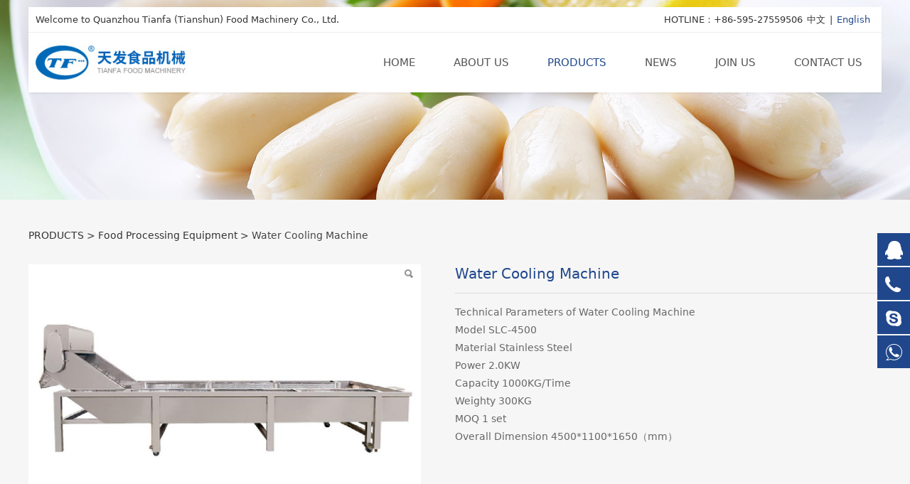

--- FILE ---
content_type: text/html; charset=UTF-8
request_url: https://www.tsjx.cn/en/product-11893-30594.html
body_size: 8177
content:
<!DOCTYPE HTML>
<html>
<head>
<title>Fujian Quanzhou Tianfa (Tianshun) Food Machine Co., Ltd</title>
<meta charset="utf-8">
<meta http-equiv="X-UA-Compatible" content="IE=edge">
<meta name="viewport" content="width=device-width, initial-scale=1">
<meta content="yes" name="apple-mobile-web-app-capable">
<meta content="yes" name="apple-touch-fullscreen">
<meta content="Fujian Quanzhou Tianfa (Tianshun) Food Machine Co., Ltd" name="keywords">
<meta content="Fujian Quanzhou Tianfa (Tianshun) Food Machine Co., Ltd" name="description">
<meta content="initial-scale=1.0, minimum-scale=1.0, maximum-scale=2.0, user-scalable=no, width=device-width" name="viewport" />
<meta name="author" content="厦门三五互联信息有限公司,https://www.35.com/">
<link rel="icon" href="/favicon.ico" type="image/x-icon" /><link rel="stylesheet" href="/template/css/fontawesome/css/font-awesome.css">
<link rel="stylesheet" href="/template/css/global.css">
<link rel="stylesheet" href="/template/css/widget.css">
<link rel="stylesheet" href="/template/css/variousComponents.css">
<link rel="stylesheet" href="/template/css/images.css">
<link rel="stylesheet" href="/template/727/css/theme.css">
<link rel="stylesheet" href="/template/727/css/color_0.css">
<script src="/template/js/jquery-3.6.0.min.js"></script>
<!--[if !IE]><!-->
<script src="/template/js/base.js"></script>
<!--<![endif]-->
<!--[if gte IE 9]>
<script src="/template/js/base.js"></script>
<![endif]-->
<!--[if lt IE 9]>
      <link rel="stylesheet" href="/template/727/css/fontawesome/css/font-awesome-ie7.min.css">
      <script src="/template/js/selectivizr.js"></script>
      <script src="//cdn.bootcss.com/html5shiv/3.7.2/html5shiv.min.js"></script>
      <script src="//cdn.bootcss.com/respond.js/1.4.2/respond.min.js"></script>
      <script src="//cdn.bootcss.com/modernizr/2.8.2/modernizr.min.js"></script>
    <![endif]-->
<link href="/public/naples/plugins/lightbox/css/lightbox.min.css" rel="stylesheet">
<link rel="stylesheet" href="/template/banner/css/swiper.min.css">
<script src="/template/banner/js/swiper.min.js"></script> <script src="/template/js/jquery.SuperSlide.js"></script>
<script src="/template/js/common.js?1"></script>
<script src="/template/727/js/theme.js"></script>
<!-- feib -->
<script type="text/javascript" src="/public/naples/plugins/layer/layer.js"></script>
<script type="text/javascript" src="/forum/language.js?lanno=en&_csrf=67edO6dya5ZPEgZtXUyhlrdKGk%2FZuASYA9xSOCYn0Rkd9Phoo5QBQHRE0swWn%2By6dA4EPVIDqfBB4su8hg"></script>
<script type="text/javascript" src="/forum/ajax-url.js?lanno=en&_csrf=67edO6dya5ZPEgZtXUyhlrdKGk%2FZuASYA9xSOCYn0Rkd9Phoo5QBQHRE0swWn%2By6dA4EPVIDqfBB4su8hg"></script>
<!-- plugins -->
<script type="text/javascript" src="/public/naples/plugins/jQuery.formsValidation.js"></script>
<script type="text/javascript" src="/public/naples/plugins/jQuery.nodeCommon.js"></script>
<script type="text/javascript" src="/public/naples/plugins/extend.js"></script>
<link rel="stylesheet" href="/template/css/animate.min.css">
<script src="/template/js/animate.min.js"></script> 
<script type="text/javascript" src="/template/js/components.js"></script>
<script type="text/javascript" src="/public/naples/js/jquery.menu_style.js"></script>
<script type="text/javascript" src="/public/naples/js/jquery.init.js"></script>
<link rel="stylesheet" href="/template/css/jquery.mCustomScrollbar.css">
<script src="/template/js/jquery.mCustomScrollbar.concat.min.js"></script>
<script type="text/javascript">
$(function(){
    dataAnimate();
    (function($,lanno){
        if(lanno === "" || lanno === "default"){
            return '';
        }

        $(".w-languege").each(function(){
            $(this).find("a").each(function(){
                if($(this).data("lanno") === lanno){
                    $(this).addClass("cur");
                }else{
                    if($(this).hasClass("cur")){
                        $(this).removeClass("cur");
                    }
                }
            });
        });
        
        $('.w-languege-dropDown').each(function(){
            let lanTitle = $(this).find('.select-lang .cur').html();
            $(this).find('.cur-lang span').html(lanTitle);
        });

    })(jQuery,"en");
});
</script>

<script>
(function(){
    var bp = document.createElement('script');
    var curProtocol = window.location.protocol.split(':')[0];
    if (curProtocol === 'https') {
        bp.src = 'https://zz.bdstatic.com/linksubmit/push.js';        
    }
    else {
        bp.src = 'http://push.zhanzhang.baidu.com/push.js';
    }
    var s = document.getElementsByTagName("script")[0];
    s.parentNode.insertBefore(bp, s);
})();
</script></head>
<body>
<script>var page = {pageId:11893};</script>
<script>var pages = [{"id":"11891","name":"HOME","url":"\/en\/index.html"},{"id":"11896","name":"CORPORATE STYLE","url":"\/en\/page-11896.html"},{"id":"11895","name":"ABOUT US","url":"\/en\/page-11895.html"},{"id":"11897","name":"FACTORY VIEW","url":"\/en\/page-11897.html"},{"id":"11893","name":"PRODUCTS","url":"\/en\/cate-11893.html"},{"id":"11898","name":"HISTORY","url":"\/en\/page-11898.html"},{"id":"11892","name":"NEWS","url":"\/en\/list-11892.html"},{"id":"11899","name":"HONORS","url":"\/en\/page-11899.html"},{"id":"11900","name":"CERTIFICATE","url":"\/en\/page-11900.html"},{"id":"11901","name":"JOIN US","url":"\/en\/list-11901.html"},{"id":"11894","name":"CONTACT US","url":"\/en\/page-11894.html"}];
var currentTheme = 727;var isSubmenuShow = 1;;</script>
<div class="body">
    <div class="w-container w-header w-header-common">
        <div class="topLogBox topLogBoxPc">
            <div class="topLogBox-in">
                <div class="clearfix"> 
                    <div class="w-languege"><a href="/index.html" data-lanno="cn" title="中文">中文</a><span>|</span><a data-lanno="en" href="/en/index.html" title="English">English</a></div> 
                     
                     
                    <div class="w-custom"> <div class="li-div" data-comunique="76963d441100b5973893ae85329ab1f1">
    <div class="w-text"  style="">
        <div style="overflow:hidden; line-height:25px;"><div style="float:left;">Welcome to Quanzhou Tianfa (Tianshun) Food Machinery Co., Ltd.</div><div style="float:right;">HOTLINE：+86-595-27559506</div></div>    </div>
</div></div> 
                </div>
            </div>
        </div>
        <div class="row clearfix">
            <div class="mobile-nav-toggle"><i class="fa fa-navicon fa-2x"></i></div>
            <div class="nav_right_mask"></div>
            <div class="row_top clearfix">
                <div class="column column3">
                    <div class="col-logo"> 
                        <div class="w-logo">
    
    <a  href="/en/index.html"  class="w-logo-img"  > <img src="/home/b/1/0xk6wf/resource/2021/04/30/608bd4e11bf7b.jpg"/> </a>
</div> 
                    </div>
                </div>
                <div class="column column9 clearfix"> 
                    <div class="w-nav w-nav1 g-active-add"><div class="w-nav-in"><ul class="nav_inner clearfix" id="g-web-ul-menu" style="display:none;"><li  data-menuid="11891"><a href = "/en/index.html" data-action = "11891" >HOME</a><i class="nav_simpline_cur"></i></li><li data-menuid="11895"><div class="li-parent-div li-parentOne-div"><a href = "/en/page-11895.html" data-action = "11895" >ABOUT US<i class="fa fa-plus"></i></a></div><i class="nav_simpline_cur"></i><div class="submenu"><div class="back-div"><i class="fa fa-angle-left"></i><span>Return</span></div><ul><li  data-menuid="11896"><a href = "/en/page-11896.html" data-action = "11896" >CORPORATE STYLE</a></li><li  data-menuid="11897"><a href = "/en/page-11897.html" data-action = "11897" >FACTORY VIEW</a></li><li  data-menuid="11898"><a href = "/en/page-11898.html" data-action = "11898" >HISTORY</a></li><li  data-menuid="11899"><a href = "/en/page-11899.html" data-action = "11899" >HONORS</a></li><li  data-menuid="11900"><a href = "/en/page-11900.html" data-action = "11900" >CERTIFICATE</a></li></ul></div></li><li data-menuid="11893"><div class="li-parent-div li-parentOne-div"><a href = "/en/cate-11893.html" data-action = "11893" >PRODUCTS<i class="fa fa-plus"></i></a></div><i class="nav_simpline_cur"></i><div class="submenu"><div class="back-div"><i class="fa fa-angle-left"></i><span>Return</span></div><ul><li><a href = "/en/cate-11893-12135.html" data-cateType = "1" >Meat and Surimi Processing Machine</a></li><li><a href = "/en/cate-11893-12133.html" data-cateType = "1" >Seafood Forming Machine</a></li><li><a href = "/en/cate-11893-12136.html" data-cateType = "1" >Food Processing Equipment</a></li><li><a href = "/en/cate-11893-12137.html" data-cateType = "1" >Fish & Surimi Processing Machine</a></li><li><a href = "/en/cate-11893-12134.html" data-cateType = "1" >Food Production Line</a></li></ul></div></li><li data-menuid="11892"><div class="li-parent-div li-parentOne-div"><a href = "/en/list-11892.html" data-action = "11892" >NEWS<i class="fa fa-plus"></i></a></div><i class="nav_simpline_cur"></i><div class="submenu"><div class="back-div"><i class="fa fa-angle-left"></i><span>Return</span></div><ul><li><a href = "/en/list-11892-12131.html" data-cateType = "2" >COMPANY NEWS</a></li><li><a href = "/en/list-11892-12132.html" data-cateType = "2" >INDUSTRY NEWS</a></li></ul></div></li><li data-menuid="11901"><div class="li-parent-div li-parentOne-div"><a href = "/en/list-11901.html" data-action = "11901" >JOIN US<i class="fa fa-plus"></i></a></div><i class="nav_simpline_cur"></i><div class="submenu"><div class="back-div"><i class="fa fa-angle-left"></i><span>Return</span></div><ul><li><a href = "/en/list-11901-12138.html" data-cateType = "2" >JOBS</a></li></ul></div></li><li  data-menuid="11894"><a href = "/en/page-11894.html" data-action = "11894" >CONTACT US</a><i class="nav_simpline_cur"></i></li><div class="nav_moveBox"></div></ul></div></div><script type="text/javascript">
    (function($){
        if($(".g-active-add").length > 0){
            var joinMenu = ["11893"];
            for(var i in joinMenu){
                $(".g-active-add li").each(function(key){
                    if($(this).data("menuid") == joinMenu[i]){
                        $(this).addClass("active");
                    }
                });
                $(".navSubX li").each(function(key){
                    if($(this).data("menuid") == joinMenu[i]){
                        $(this).addClass("active");
                    }
                });
            }
        }
    })(jQuery);
</script> 
                </div>
            </div>
            <div class="col-right clearfix"> 
                <div class="w-nav g-active-add"><div class="w-nav-in"><ul class="nav_inner clearfix"><li  data-menuid="11891"><a href = "/en/index.html" data-action = "11891" >HOME</a><i class="nav_simpline_cur"></i></li><li data-menuid="11895"><div class="li-parent-div li-parentOne-div"><a href = "/en/page-11895.html" data-action = "11895" >ABOUT US<i class="fa fa-plus"></i></a></div><i class="nav_simpline_cur"></i><div class="submenu"><div class="back-div"><i class="fa fa-angle-left"></i><span>Return</span></div><ul><li  data-menuid="11896"><a href = "/en/page-11896.html" data-action = "11896" >CORPORATE STYLE</a></li><li  data-menuid="11897"><a href = "/en/page-11897.html" data-action = "11897" >FACTORY VIEW</a></li><li  data-menuid="11898"><a href = "/en/page-11898.html" data-action = "11898" >HISTORY</a></li><li  data-menuid="11899"><a href = "/en/page-11899.html" data-action = "11899" >HONORS</a></li><li  data-menuid="11900"><a href = "/en/page-11900.html" data-action = "11900" >CERTIFICATE</a></li></ul></div></li><li data-menuid="11893"><div class="li-parent-div li-parentOne-div"><a href = "/en/cate-11893.html" data-action = "11893" >PRODUCTS<i class="fa fa-plus"></i></a></div><i class="nav_simpline_cur"></i><div class="submenu"><div class="back-div"><i class="fa fa-angle-left"></i><span>Return</span></div><ul><li><a href = "/en/cate-11893-12135.html" data-cateType = "1" >Meat and Surimi Processing Machine</a></li><li><a href = "/en/cate-11893-12133.html" data-cateType = "1" >Seafood Forming Machine</a></li><li><a href = "/en/cate-11893-12136.html" data-cateType = "1" >Food Processing Equipment</a></li><li><a href = "/en/cate-11893-12137.html" data-cateType = "1" >Fish & Surimi Processing Machine</a></li><li><a href = "/en/cate-11893-12134.html" data-cateType = "1" >Food Production Line</a></li></ul></div></li><li data-menuid="11892"><div class="li-parent-div li-parentOne-div"><a href = "/en/list-11892.html" data-action = "11892" >NEWS<i class="fa fa-plus"></i></a></div><i class="nav_simpline_cur"></i><div class="submenu"><div class="back-div"><i class="fa fa-angle-left"></i><span>Return</span></div><ul><li><a href = "/en/list-11892-12131.html" data-cateType = "2" >COMPANY NEWS</a></li><li><a href = "/en/list-11892-12132.html" data-cateType = "2" >INDUSTRY NEWS</a></li></ul></div></li><li data-menuid="11901"><div class="li-parent-div li-parentOne-div"><a href = "/en/list-11901.html" data-action = "11901" >JOIN US<i class="fa fa-plus"></i></a></div><i class="nav_simpline_cur"></i><div class="submenu"><div class="back-div"><i class="fa fa-angle-left"></i><span>Return</span></div><ul><li><a href = "/en/list-11901-12138.html" data-cateType = "2" >JOBS</a></li></ul></div></li><li  data-menuid="11894"><a href = "/en/page-11894.html" data-action = "11894" >CONTACT US</a><i class="nav_simpline_cur"></i></li><div class="nav_moveBox"></div></ul></div></div><script type="text/javascript">
    (function($){
        if($(".g-active-add").length > 0){
            var joinMenu = ["11893"];
            for(var i in joinMenu){
                $(".g-active-add li").each(function(key){
                    if($(this).data("menuid") == joinMenu[i]){
                        $(this).addClass("active");
                    }
                });
                $(".navSubX li").each(function(key){
                    if($(this).data("menuid") == joinMenu[i]){
                        $(this).addClass("active");
                    }
                });
            }
        }
    })(jQuery);
</script>                <div class="topLogBox topLogBoxTel">
                    <div class="topLogBox-in">
                        <div class="col-com"> 
                            <div class="w-languege"><a href="/index.html" data-lanno="cn" title="中文">中文</a><span>|</span><a data-lanno="en" href="/en/index.html" title="English">English</a></div> 
                             
                                                    </div>
                    </div>
                </div>
            </div>
        </div>
    </div>
    <section class="w-container bannerBox ">
        <div class="banner">
        <a href="javascript:void(0);" target="_self">
            <img src="/home/b/1/0xk6wf/resource/2021/05/01/608c2c1569dc2.jpg" alt="" title="" style=""/>
        </a>
    </div>
</section>    <div class="w-container w-main">
        <div class="row"> 
            <div class="wrap-content-in w-system w-productcom"><div class="w-system-in"><h1 class="hiden-h1">Water Cooling Machine</h1><div class="product-detail-wrap">
    <div class="w-com-content">
        <div class="w-breadcrumbs"><a href="/en/cate-11893.html">PRODUCTS</a> > <a href="/en/cate-11893-12136.html">Food Processing Equipment</a> > <span>Water Cooling Machine</span> </div>
        <div class="product-detail-top1">
            <div class="product-detail-images">
                <div class="product-detail-images-in">
                    <!-- 放大镜效果的style样式 -->
<style type="text/css">
    .class-zoom{
        border:1px solid #DEDEDE;
        background-color:#FFFFFF;
        display:none;
        opacity: .75; /* Standard: FF gt 1.5, Opera, Safari */
        filter: alpha(opacity=75); /* IE lt 8 */
        -ms-filter: "alpha(opacity=75)"; /* IE 8 */
        -khtml-opacity: .75; /* Safari 1.x */
        -moz-opacity: .75; /* FF lt 1.5, Netscape */
    }
    .class-zoom-img{
        border:1px solid #DEDEDE;
    }
</style>
<script type="text/javascript" src="/public/naples/plugins/jQuery.magnifier.js"></script>
<div class="product-detail-image-big">
            <div class="magnifier"></div>
        <img class="default-image g-cover" title="" alt="" data-imageid="3285318" src="/home/b/1/0xk6wf/resource/2021/04/30/608c16ff20bd2.jpg" data-zoom="true"/>
</div>
    <div style="display:none;">
                    <a data-lightbox="image-3285318" href="/home/b/1/0xk6wf/resource/2021/04/30/608c16ff20bd2.jpg">
                <span id="imageid3285318"></span>
            </a>
            </div>
                </div>
            </div>
            <div class="rotatePicbox-tel">
                <div class="imgSlideMain clearfix">
    <div id="imgSlide2" data-role="slide" class="imgSlide">
                    <ul>
                                    <li><a href="javascript:void(0);"><img alt="" title="" class="g-cover" src="/home/b/1/0xk6wf/resource/2021/04/30/608c16ff20bd2.jpg"></a></li>
                            </ul>
            </div>
    <div class="navSlideBox">
        <ul class="navSlide">
                            <ul>
                                                                        <li class="i_point active">1</li>
                                                                </ul>
                    </ul>
    </div>
</div>
    <script src="/template/js/c_wap.js"></script> 
    <script src="/template/js/c_wap2.js"></script> 
    <script src="/template/js/slide.js"></script> 
    <script>
        setTimeout(function () {
            imgSlideInit('#imgSlide2', 1000)
        }, 600);
    </script> 
            </div>
            <div class="product-detail-info">
                <div class="product-detail-info-in">
                    <div class="prd_detInfo_con">
                        <div class="product-title">
                            <h2>
                                Water Cooling Machine                            </h2>
                        </div>
                        <div class="product-short-sum">Technical Parameters of Water Cooling Machine<br/>Model	SLC-4500<br/>Material	Stainless Steel<br/>Power	2.0KW<br/>Capacity	1000KG/Time<br/>Weighty	300KG<br/>MOQ	1 set<br/>Overall Dimension	4500*1100*1650（mm）<br/></div>
                                            </div>
                    <div class="prd_detInfo_con">
                        <div class="product-properies-groups">
                                                                                                            </div>
                                            </div>
                                    </div>
                <div class="clear"></div>
            </div>
        </div>
        <div class="product-maincon">
            <div class="product-maincon-in">
                <style>
    .info_tab .cur_tab a{
        cursor:auto;
    }
</style>
    <div class="info_tab">
        <div class="info_tab_in">
                            <ul class="clearfix">
                                                                        <li class="cur_tab" data-tab="109300"><a href="javascript:void(0)">Product details</a></li>
                                                            </ul>
                    </div>
    </div>
<div class="product-descons">
                                        <div class="descon_item" id="Tabitem109300"><p style="text-align:center"><strong><span style="font-family: Calibri;font-size: 19px">Water Cooling Machine</span></strong><strong></strong></p><p style="text-align:center"><strong><span style="font-family: 宋体;font-size: 19px">&nbsp;</span></strong></p><p><strong><span style="font-family: Calibri;font-size: 19px">1, speed up the cooling </span></strong><strong><span style="font-family: 宋体;font-size: 19px"><span style="font-family:Calibri">speed</span></span></strong><strong><span style="font-family: Calibri;font-size: 19px">&nbsp;after cooking, high efficiency, energy saving and time saving, improve the rate of production.</span></strong><strong></strong></p><p><strong><span style="font-family: Calibri;font-size: 19px">2. Ice cubes/bars or ice water can be added</span></strong><strong><span style="font-family: 宋体;font-size: 19px">&nbsp;<span style="font-family:Calibri">into the tank</span></span></strong><strong><span style="font-family: Calibri;font-size: 19px">&nbsp;to cool the </span></strong><strong><span style="font-family: 宋体;font-size: 19px"><span style="font-family:Calibri">products</span></span></strong><strong><span style="font-family: Calibri;font-size: 19px">.</span></strong><strong></strong></p><p><strong><span style="font-family: Calibri;font-size: 19px">3, The cooling tank is equipped with conveyor belt, the depth of the tank is in line with the production and processing and assembly line.</span></strong><strong></strong></p><p><br/><br/></p><p><strong><span style="font-family: Arial;color: rgb(51, 51, 51);font-size: 19px">Notes</span></strong><span style=";font-family:Arial;color:rgb(51,51,51);font-size:13px"><br/></span><span style=";font-family:Arial;color:rgb(51,51,51);font-size:13px">1. Application voltage environment should be given when making order, so as to choose the proper electric motor.</span><span style=";font-family:Arial;color:rgb(51,51,51);font-size:13px"><br/></span><span style=";font-family:Arial;color:rgb(51,51,51);font-size:13px">2. The warranty time for our Water Cooling Conveyor is 1 year, excluding belt. We offer charged maintenance services when warranty time is over.</span><span style=";font-family:Arial;color:rgb(51,51,51);font-size:13px"><br/></span><span style=";font-family:Arial;color:rgb(51,51,51);font-size:13px">3. Always wearing noise reduction earplug and hygienic uniform. Non-trained personnel are forbidden for machine operation.</span></p><p><br/></p></div>
                        </div><div class="news-others">
            <div class="pre-next" >
            <div class="news-prev">
                Previous：
                                    <a href="/en/product-11893-30597.html">Fryer</a>
                            </div>
            <div class="news-next">
                Next：
                                    <a href="/en/product-11893-30593.html">Turnover Box Washing Machine</a>
                            </div>
        </div>
            </div>            </div>
        </div>

        <div class="prddetail_foot_fixed" >
            <div class="prddetail_foot clearfix" style="width:100%;">
                                            </div>
        </div>
    </div>
</div>
<input type="hidden" name="product-id" value="30594" />
<script type="text/javascript">
    var _http_referer = "?urlreferer=https%3A%2F%2Fwww.tsjx.cn%2Fen%2Fproduct-11893-30594.html";
</script></div></div> 
        </div>
    </div>
    <div class="w-container w-footer">
        <div class="w-footer-section pdTop-default pdBottom-default"  id="section-152724"><div class="w-footer-in" style="max-width:;"><div class="foot-mask" ></div><div class="w-foot-content  pdTop-small pdBottom-default" data-id="152724" data-type="31"><div class="li-div" data-comunique="fa8a8f807686c3cb7e83b20f649c8166">
    <div class="tel-hidden w-space space-b noChoose"  style="height:40px;">
        <div class="stretch-b"></div>
    </div>
</div><div class="li-div col-li-div" data-id="152727" data-type="1"><div class="col-table"><table class="div-table div-table-first" width="100%" cellspacing="0" data-pid="152724" cellpadding="0" border="0"><tbody><tr><td class="td-w" width="20.82%"><div class="div-padding"><div class="li-div" data-comunique="c885af74424705b6a4f7ec8bdf339858">
    <div class="tel-hidden w-text"  style="">
        <div style="font-size:18px; color:#444;">QUICK LINK</div>    </div>
</div><div class="li-div" data-comunique="af3335116cb58f6ad3bc582f81b0407e">
    <div class="tel-hidden w-text"  style="">
        <div style="line-height: 2.5;"><a href="/en/page-11895.html" target="_self" textvalue="ABOUT US">ABOUT US</a><br/><a href="/en/list-11892.html" target="_self" textvalue="NEWS">NEWS</a></div>    </div>
</div><div class="li-div" data-comunique="d55aae9d3de2e40d7354cac12db4643d">
    <div class="tel-hidden w-text"  style="">
        <div style="line-height: 2.5;"><a href="/en/cate-11893.html" target="_self" textvalue="PRODUCTS">PRODUCTS</a><br/><a href="/en/page-11894.html" target="_self" textvalue="CONTACT US">CONTACT US</a></div>    </div>
</div></div></td><td class="td-w" width="5.7%"><div class="div-padding"><div class="li-div" data-comunique="f217eb9dddd38b869da4659eadb5eeda">
    <div class="tel-hidden w-space space-b noChoose"  style="height:40px;">
        <div class="stretch-b"></div>
    </div>
</div></div></td><td class="td-w" width="41.38%"><div class="div-padding"><div class="li-div" data-comunique="1ddaefe234d7e77d9233fbd6cc40dc67">
    <div class="not-animated w-text" data-animate="fadeInDown" style="">
        <div style="color: rgb(68, 68, 68); font-size: 18px;">CONTACT US</div><div style="margin-top: 0.5em;"><p>ADD:</p><p>No. 367, Xiagong, Taiwaness Investment Zone, Quanzhou City, Fujian Province, China</p><p>TEL:<br/>+86-595-27559506<br/>FAX:<br/>+86-595-22475928</p><p>EMAIL:<br/>sales@tsjx.cn<br/>WhatsApp:<br/>+86-13615954532</p></div>    </div>
</div></div></td><td class="td-w" width="32.06%"><div class="div-padding"><div class="li-div" data-comunique="a604d9e643da6cb566814f4bbfbf2ab0">
    <div class="tel-hidden w-space space-b noChoose"  style="height:15px;">
        <div class="stretch-b"></div>
    </div>
</div><div class="li-div" data-comunique="8a117fe2f4d3f6de58dfd5f245aa611f" id="image-8a117fe2f4d3f6de58dfd5f245aa611f">
    <div class="tel-hidden not-animated w-simImg" data-animate="fadeInLeft" style="cursor:pointer;text-align:center;padding-bottom:10px;">
        <div class="image-w">
                            <a title="" style="cursor:default;" href="javascript:void(0);" >
                    <div class="imgBB" >
                        <div class="img">
                            <img src="/home/b/1/0xk6wf/resource/2021/04/30/608bd942e81c0.jpg"  />
                        </div>
                    </div>
                    <div class="caption w-img-caption">
                        <div class="captionbg"></div>
                                            </div>
                </a>
                    </div>
    </div>
</div>
<div class="li-div" data-comunique="dbdf32f519f45a6a862b303394616b56">
    <div class="tel-hidden w-text"  style="">
        <div align="center">Follow us</div>    </div>
</div><div class="li-div" data-comunique="105f6ddd9147c3167a24cd252161d487">
    <div class="w-text"  style="">
            </div>
</div><div class="li-div" data-comunique="abcbfb0f464394b8ff7855542c6a6d59">
    <div class="not-animated w-social" data-animate="fadeInLeft" style="text-align:center;">
        <div class="w-social-in">
                                                <a class="social-item social-facebook" target="_blank" href="https://www.facebook.com/kelly.zheng.9279/">
                        <i class="icon-social icon-social-facebook"></i>
                    </a>
                                    <a class="social-item social-mail"  href="mailto:sales@tsjx.cn">
                        <i class="icon-social icon-social-mail"></i>
                    </a>
                                    <a class="social-item social-youtube" target="_blank" href="https://www.youtube.com/channel/UC2ScJr9nyxV8E_bl7RhtqQQ">
                        <i class="icon-social icon-social-youtube"></i>
                    </a>
                                    </div>
    </div>
</div></div></td></tr></tbody></table></div></div><div class="li-div" data-comunique="e7bd4c1d150986cadecb8057f5c5839a">
    <div class="tel-hidden w-space space-b noChoose"  style="height:15px;">
        <div class="stretch-b"></div>
    </div>
</div><div class="li-div" data-comunique="1c230a1d17deec1248738c69fa7a70c4">
    <div class="tel-hidden w-delimiters-hor"  style="margin:9px auto;">
        <hr class="delimiters" style="margin:0 auto;background-color:#eeeeee;width:100%;height:1px;">
    </div>
</div><div class="li-div" data-comunique="d18189bda5e05a633aa9b490982c1e41">
    <div class="tel-hidden w-space space-b noChoose"  style="height:15px;">
        <div class="stretch-b"></div>
    </div>
</div><div class="li-div" data-comunique="f4b191b4e4d8850ee7a8b326721259a9">
    <div class="tel-hidden w-text"  style="">
        <span style="color: rgb(51, 51, 51); font-size: 15px;">LINKS：</span> <a href="https://www.GOOGLE.com" target="_blank">GOOGLE</a>&nbsp;&nbsp;&nbsp;&nbsp;&nbsp; <a href="http://www.tsjx.cn" target="_self" textvalue="天发食品机械">TIANFA</a>&nbsp;&nbsp;&nbsp;&nbsp;&nbsp; <a href="http://www.qztsfm.com" target="_self" textvalue="天顺机械">TIANSHUN</a>    </div>
</div><div class="li-div" data-comunique="79be05b7b129206f7b8b331d5f62225b">
    <div class="tel-hidden w-space space-b noChoose"  style="height:20px;">
        <div class="stretch-b"></div>
    </div>
</div><div class="li-div" data-comunique="9980b2f137e85e07da15de7ccb632676">
    <div class="w-text"  style="">
        <div style="position:relative;"><div style=" position:relative; z-index:1; padding-top:0.8em; padding-bottom:0.8em; text-align:center; color:#888;">Copyright © 2021 Fujian Quanzhou Tianfa (Tianshun) Food Machine Co., Ltd&nbsp; All rights reserved</div></div>    </div>
</div></div></div></div>    <script type="text/javascript" src="https://download.skype.com/share/skypebuttons/js/skypeCheck.js"></script>
    <!-- w-service-fixed-l -->
<div class="w-service-fixed ">
    <div class="service-item bg_s_default color_s_default aHoverbg_deepen aHovercolor_deepen service-item-top">
        <i class="fa fa-caret-up"></i>
        <div class="top" onclick="$('body,html').animate({scrollTop: 0}, 'normal');">TOP</div>
    </div>
            <div class="service-item bg_s_default aHoverbg_deepen service-item-qq" data-model="1">
            <i class="icon_service icon_service_qq"></i>
            <div class="service-popc bg_main">
                <div class="service-popc-in">
                                            <div class="item">
                            <a href="tencent://message/?uin=2133144193&Site=www.tsjx.cn&Menu=yes"><i class="ic_s  ic_s_qq"></i>QQ客服</a>
                        </div>
                                    </div>
            </div>
        </div>
                <div class="service-item bg_s_default aHoverbg_deepen service-item-tel" data-model="2">
            <i class="icon_service icon_service_tel"></i>
            <div class="service-popc bg_main">
                <div class="service-popc-in">
                                            <div class="item">
                            <i class="ic_s  ic_s_tel"></i>+8613615954532                        </div>
                                    </div>
            </div>
        </div>
                    <div class="service-item bg_s_default aHoverbg_deepen service-item-skype" data-model="4">
            <i class="icon_service icon_service_skype"></i>
            <div class="service-popc bg_main">
                <div class="service-popc-in">
                                            <div class="item">
                            <a href="skype:zlpkelly123qh?chat"><i class="ic_s  ic_s_skype"></i>zlpkelly123qh</a>
                        </div>
                                    </div>
            </div>
        </div>
                            <div class="service-item bg_s_default aHoverbg_deepen service-item-whatsApp" data-model="5">
            <i class="icon_service icon_service_whatsApp"></i>
            <div class="service-popc bg_main">
                <div class="service-popc-in">
                                            <div class="item">
                            <a href="https://api.whatsapp.com/send?phone=18900318506" target="_blank"><i class="ic_s  ic_s_whatsApp"></i>18900318506</a>
                        </div>
                                    </div>
            </div>
        </div>
        <script type="text/javascript">
        $(function () {
            $(window).scroll(function () {
                if ($(this).scrollTop() > 20) {
                    $('.w-service-fixed .service-item-top').show();
                } else {
                    $('.w-service-fixed .service-item-top').hide();
                }
            });
        });
    </script>       
</div>
 
    </div>
</div>

<div class="topTel" onclick="$('body,html').animate({scrollTop: 0}, 500);"><i class="fa fa-arrow-up"></i></div>
<script type="text/javascript" src="/public/naples/js/jquery.global.js"></script>
<script type="text/javascript" src="/public/naples/js/jquery.form.js"></script>
<script type="text/javascript" src="/public/naples/plugins/lightbox/js/lightbox.min.js"></script>
<script type="text/javascript" src="/public/naples/js/jquery.product_detail.js"></script>
<script src="/template/js/tabMu.js"></script>
<script src="/template/js/fold.js"></script>
<!-------手风琴------------>
<script src="/template/js/accordion.js"></script>
<!-------手风琴 end------------>
<!-------标签切换------------>
<script src="/template/js/tabVMu.js"></script> 
<script type="text/javascript" src="/public/js/distpicker/distpicker.data.min.js"></script>
<script type="text/javascript" src="/public/js/distpicker/distpicker.js"></script>
<script type="text/javascript" src="/public/js/distpicker/distpicker.main.js"></script>
<script src="/template/js/menuH.js"></script>
<script src="/template/js/menuV.js"></script>
<script>
    (function($){
        $(window).on("load",function(){
            if($(window).width()<=960){
                $(".tabVMu").each(function(index, element) {
                    $(this).mCustomScrollbar({
                        scrollButtons:{
                            enable:false
                        },
                        advanced:{
                            autoExpandHorizontalScroll:true,
                            autoScrollOnFocus:true
                        },
                        scrollInertia:550,
                        horizontalScroll:true,
                        autoHideScrollbar:true
                    });
                });
            }
        });
    })(jQuery);
    (function($){
        $(window).on("load",function(){
            $(".tabMu").each(function(index, element) {
                $(this).mCustomScrollbar({
                        scrollButtons:{
                            enable:false
                            },
                        advanced:{
                            autoExpandHorizontalScroll:true,
                            autoScrollOnFocus:true
                            },
                        scrollInertia:550,
                        horizontalScroll:true,
                        autoHideScrollbar:true
                });
            });
        });
    })(jQuery);
</script> 
<script src="/template/js/count.js"></script>
<script>
    $(function(){
        var countCXArr = [];
        var countCX=function (){
            $('.w-numCount').each(function(i, dom) {
                if(countCXArr[i] && countCXArr[i] === true){
                    return;
                }
                var sT;
                var ncTop;
                sT = $(window).scrollTop();
                ncTop = $(dom).offset().top;
                if (sT > ncTop-$(window).height() && sT < ncTop) {
                    var iDom = $(dom).find('.numCX'),
                    decimals = 0,
                    startVal = iDom.attr('data-startVal'),
                    endVal = iDom.attr('data-endVal'),
                    duration = iDom.attr('data-speed'); 
                    // target：目标元素id, startVal：你想要开始的值, endVal：你想要到达的值, decimals：小数位数，默认值为0, duration：动画持续时间为秒，默认值为2, options：选项的可选对象
                    new CountUp(iDom.attr('id'), startVal, endVal, 0, duration, {
                        useEasing: true,//效果
                        separator: ''//数字分隔符
                    }).start();
                    countCXArr[i] = true;
                }
            });
        }
        countCX();
        $(window).on("scroll",function() {
            countCX();
        })
    });
</script> 
</body>
</html>